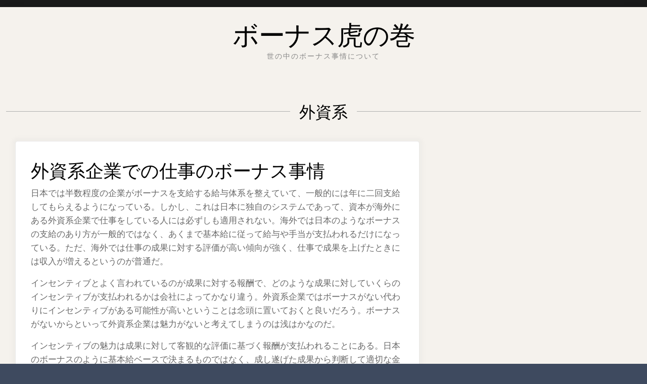

--- FILE ---
content_type: text/html; charset=UTF-8
request_url: http://sakura-mankai.info/category/foreign-owned/
body_size: 36496
content:

<!doctype html>
<html dir="ltr" lang="ja" prefix="og: https://ogp.me/ns#">
<head>
	<meta charset="UTF-8">
	<meta name="viewport" content="width=device-width, initial-scale=1">
	<link rel="profile" href="http://gmpg.org/xfn/11">

	<script>(function(html){html.className = html.className.replace(/\bno-js\b/,'js')})(document.documentElement);</script>
<title>外資系 - ボーナス虎の巻</title>

		<!-- All in One SEO 4.6.2 - aioseo.com -->
		<meta name="robots" content="max-image-preview:large" />
		<link rel="canonical" href="http://sakura-mankai.info/category/foreign-owned/" />
		<meta name="generator" content="All in One SEO (AIOSEO) 4.6.2" />
		<script type="application/ld+json" class="aioseo-schema">
			{"@context":"https:\/\/schema.org","@graph":[{"@type":"BreadcrumbList","@id":"http:\/\/sakura-mankai.info\/category\/foreign-owned\/#breadcrumblist","itemListElement":[{"@type":"ListItem","@id":"http:\/\/sakura-mankai.info\/#listItem","position":1,"name":"\u5bb6","item":"http:\/\/sakura-mankai.info\/","nextItem":"http:\/\/sakura-mankai.info\/category\/foreign-owned\/#listItem"},{"@type":"ListItem","@id":"http:\/\/sakura-mankai.info\/category\/foreign-owned\/#listItem","position":2,"name":"\u5916\u8cc7\u7cfb","previousItem":"http:\/\/sakura-mankai.info\/#listItem"}]},{"@type":"CollectionPage","@id":"http:\/\/sakura-mankai.info\/category\/foreign-owned\/#collectionpage","url":"http:\/\/sakura-mankai.info\/category\/foreign-owned\/","name":"\u5916\u8cc7\u7cfb - \u30dc\u30fc\u30ca\u30b9\u864e\u306e\u5dfb","inLanguage":"ja","isPartOf":{"@id":"http:\/\/sakura-mankai.info\/#website"},"breadcrumb":{"@id":"http:\/\/sakura-mankai.info\/category\/foreign-owned\/#breadcrumblist"}},{"@type":"Organization","@id":"http:\/\/sakura-mankai.info\/#organization","name":"\u30dc\u30fc\u30ca\u30b9\u864e\u306e\u5dfb","url":"http:\/\/sakura-mankai.info\/"},{"@type":"WebSite","@id":"http:\/\/sakura-mankai.info\/#website","url":"http:\/\/sakura-mankai.info\/","name":"\u30dc\u30fc\u30ca\u30b9\u864e\u306e\u5dfb","description":"\u4e16\u306e\u4e2d\u306e\u30dc\u30fc\u30ca\u30b9\u4e8b\u60c5\u306b\u3064\u3044\u3066","inLanguage":"ja","publisher":{"@id":"http:\/\/sakura-mankai.info\/#organization"}}]}
		</script>
		<!-- All in One SEO -->

<link rel='dns-prefetch' href='//fonts.googleapis.com' />
<link href='https://fonts.gstatic.com' crossorigin rel='preconnect' />
<link rel="alternate" type="application/rss+xml" title="ボーナス虎の巻 &raquo; フィード" href="http://sakura-mankai.info/feed/" />
<link rel="alternate" type="application/rss+xml" title="ボーナス虎の巻 &raquo; コメントフィード" href="http://sakura-mankai.info/comments/feed/" />
<link rel="alternate" type="application/rss+xml" title="ボーナス虎の巻 &raquo; 外資系 カテゴリーのフィード" href="http://sakura-mankai.info/category/foreign-owned/feed/" />
<style id='wp-img-auto-sizes-contain-inline-css' type='text/css'>
img:is([sizes=auto i],[sizes^="auto," i]){contain-intrinsic-size:3000px 1500px}
/*# sourceURL=wp-img-auto-sizes-contain-inline-css */
</style>
<style id='wp-emoji-styles-inline-css' type='text/css'>

	img.wp-smiley, img.emoji {
		display: inline !important;
		border: none !important;
		box-shadow: none !important;
		height: 1em !important;
		width: 1em !important;
		margin: 0 0.07em !important;
		vertical-align: -0.1em !important;
		background: none !important;
		padding: 0 !important;
	}
/*# sourceURL=wp-emoji-styles-inline-css */
</style>
<style id='wp-block-library-inline-css' type='text/css'>
:root{--wp-block-synced-color:#7a00df;--wp-block-synced-color--rgb:122,0,223;--wp-bound-block-color:var(--wp-block-synced-color);--wp-editor-canvas-background:#ddd;--wp-admin-theme-color:#007cba;--wp-admin-theme-color--rgb:0,124,186;--wp-admin-theme-color-darker-10:#006ba1;--wp-admin-theme-color-darker-10--rgb:0,107,160.5;--wp-admin-theme-color-darker-20:#005a87;--wp-admin-theme-color-darker-20--rgb:0,90,135;--wp-admin-border-width-focus:2px}@media (min-resolution:192dpi){:root{--wp-admin-border-width-focus:1.5px}}.wp-element-button{cursor:pointer}:root .has-very-light-gray-background-color{background-color:#eee}:root .has-very-dark-gray-background-color{background-color:#313131}:root .has-very-light-gray-color{color:#eee}:root .has-very-dark-gray-color{color:#313131}:root .has-vivid-green-cyan-to-vivid-cyan-blue-gradient-background{background:linear-gradient(135deg,#00d084,#0693e3)}:root .has-purple-crush-gradient-background{background:linear-gradient(135deg,#34e2e4,#4721fb 50%,#ab1dfe)}:root .has-hazy-dawn-gradient-background{background:linear-gradient(135deg,#faaca8,#dad0ec)}:root .has-subdued-olive-gradient-background{background:linear-gradient(135deg,#fafae1,#67a671)}:root .has-atomic-cream-gradient-background{background:linear-gradient(135deg,#fdd79a,#004a59)}:root .has-nightshade-gradient-background{background:linear-gradient(135deg,#330968,#31cdcf)}:root .has-midnight-gradient-background{background:linear-gradient(135deg,#020381,#2874fc)}:root{--wp--preset--font-size--normal:16px;--wp--preset--font-size--huge:42px}.has-regular-font-size{font-size:1em}.has-larger-font-size{font-size:2.625em}.has-normal-font-size{font-size:var(--wp--preset--font-size--normal)}.has-huge-font-size{font-size:var(--wp--preset--font-size--huge)}.has-text-align-center{text-align:center}.has-text-align-left{text-align:left}.has-text-align-right{text-align:right}.has-fit-text{white-space:nowrap!important}#end-resizable-editor-section{display:none}.aligncenter{clear:both}.items-justified-left{justify-content:flex-start}.items-justified-center{justify-content:center}.items-justified-right{justify-content:flex-end}.items-justified-space-between{justify-content:space-between}.screen-reader-text{border:0;clip-path:inset(50%);height:1px;margin:-1px;overflow:hidden;padding:0;position:absolute;width:1px;word-wrap:normal!important}.screen-reader-text:focus{background-color:#ddd;clip-path:none;color:#444;display:block;font-size:1em;height:auto;left:5px;line-height:normal;padding:15px 23px 14px;text-decoration:none;top:5px;width:auto;z-index:100000}html :where(.has-border-color){border-style:solid}html :where([style*=border-top-color]){border-top-style:solid}html :where([style*=border-right-color]){border-right-style:solid}html :where([style*=border-bottom-color]){border-bottom-style:solid}html :where([style*=border-left-color]){border-left-style:solid}html :where([style*=border-width]){border-style:solid}html :where([style*=border-top-width]){border-top-style:solid}html :where([style*=border-right-width]){border-right-style:solid}html :where([style*=border-bottom-width]){border-bottom-style:solid}html :where([style*=border-left-width]){border-left-style:solid}html :where(img[class*=wp-image-]){height:auto;max-width:100%}:where(figure){margin:0 0 1em}html :where(.is-position-sticky){--wp-admin--admin-bar--position-offset:var(--wp-admin--admin-bar--height,0px)}@media screen and (max-width:600px){html :where(.is-position-sticky){--wp-admin--admin-bar--position-offset:0px}}

/*# sourceURL=wp-block-library-inline-css */
</style><style id='global-styles-inline-css' type='text/css'>
:root{--wp--preset--aspect-ratio--square: 1;--wp--preset--aspect-ratio--4-3: 4/3;--wp--preset--aspect-ratio--3-4: 3/4;--wp--preset--aspect-ratio--3-2: 3/2;--wp--preset--aspect-ratio--2-3: 2/3;--wp--preset--aspect-ratio--16-9: 16/9;--wp--preset--aspect-ratio--9-16: 9/16;--wp--preset--color--black: #000000;--wp--preset--color--cyan-bluish-gray: #abb8c3;--wp--preset--color--white: #ffffff;--wp--preset--color--pale-pink: #f78da7;--wp--preset--color--vivid-red: #cf2e2e;--wp--preset--color--luminous-vivid-orange: #ff6900;--wp--preset--color--luminous-vivid-amber: #fcb900;--wp--preset--color--light-green-cyan: #7bdcb5;--wp--preset--color--vivid-green-cyan: #00d084;--wp--preset--color--pale-cyan-blue: #8ed1fc;--wp--preset--color--vivid-cyan-blue: #0693e3;--wp--preset--color--vivid-purple: #9b51e0;--wp--preset--gradient--vivid-cyan-blue-to-vivid-purple: linear-gradient(135deg,rgb(6,147,227) 0%,rgb(155,81,224) 100%);--wp--preset--gradient--light-green-cyan-to-vivid-green-cyan: linear-gradient(135deg,rgb(122,220,180) 0%,rgb(0,208,130) 100%);--wp--preset--gradient--luminous-vivid-amber-to-luminous-vivid-orange: linear-gradient(135deg,rgb(252,185,0) 0%,rgb(255,105,0) 100%);--wp--preset--gradient--luminous-vivid-orange-to-vivid-red: linear-gradient(135deg,rgb(255,105,0) 0%,rgb(207,46,46) 100%);--wp--preset--gradient--very-light-gray-to-cyan-bluish-gray: linear-gradient(135deg,rgb(238,238,238) 0%,rgb(169,184,195) 100%);--wp--preset--gradient--cool-to-warm-spectrum: linear-gradient(135deg,rgb(74,234,220) 0%,rgb(151,120,209) 20%,rgb(207,42,186) 40%,rgb(238,44,130) 60%,rgb(251,105,98) 80%,rgb(254,248,76) 100%);--wp--preset--gradient--blush-light-purple: linear-gradient(135deg,rgb(255,206,236) 0%,rgb(152,150,240) 100%);--wp--preset--gradient--blush-bordeaux: linear-gradient(135deg,rgb(254,205,165) 0%,rgb(254,45,45) 50%,rgb(107,0,62) 100%);--wp--preset--gradient--luminous-dusk: linear-gradient(135deg,rgb(255,203,112) 0%,rgb(199,81,192) 50%,rgb(65,88,208) 100%);--wp--preset--gradient--pale-ocean: linear-gradient(135deg,rgb(255,245,203) 0%,rgb(182,227,212) 50%,rgb(51,167,181) 100%);--wp--preset--gradient--electric-grass: linear-gradient(135deg,rgb(202,248,128) 0%,rgb(113,206,126) 100%);--wp--preset--gradient--midnight: linear-gradient(135deg,rgb(2,3,129) 0%,rgb(40,116,252) 100%);--wp--preset--font-size--small: 13px;--wp--preset--font-size--medium: 20px;--wp--preset--font-size--large: 36px;--wp--preset--font-size--x-large: 42px;--wp--preset--spacing--20: 0.44rem;--wp--preset--spacing--30: 0.67rem;--wp--preset--spacing--40: 1rem;--wp--preset--spacing--50: 1.5rem;--wp--preset--spacing--60: 2.25rem;--wp--preset--spacing--70: 3.38rem;--wp--preset--spacing--80: 5.06rem;--wp--preset--shadow--natural: 6px 6px 9px rgba(0, 0, 0, 0.2);--wp--preset--shadow--deep: 12px 12px 50px rgba(0, 0, 0, 0.4);--wp--preset--shadow--sharp: 6px 6px 0px rgba(0, 0, 0, 0.2);--wp--preset--shadow--outlined: 6px 6px 0px -3px rgb(255, 255, 255), 6px 6px rgb(0, 0, 0);--wp--preset--shadow--crisp: 6px 6px 0px rgb(0, 0, 0);}:where(.is-layout-flex){gap: 0.5em;}:where(.is-layout-grid){gap: 0.5em;}body .is-layout-flex{display: flex;}.is-layout-flex{flex-wrap: wrap;align-items: center;}.is-layout-flex > :is(*, div){margin: 0;}body .is-layout-grid{display: grid;}.is-layout-grid > :is(*, div){margin: 0;}:where(.wp-block-columns.is-layout-flex){gap: 2em;}:where(.wp-block-columns.is-layout-grid){gap: 2em;}:where(.wp-block-post-template.is-layout-flex){gap: 1.25em;}:where(.wp-block-post-template.is-layout-grid){gap: 1.25em;}.has-black-color{color: var(--wp--preset--color--black) !important;}.has-cyan-bluish-gray-color{color: var(--wp--preset--color--cyan-bluish-gray) !important;}.has-white-color{color: var(--wp--preset--color--white) !important;}.has-pale-pink-color{color: var(--wp--preset--color--pale-pink) !important;}.has-vivid-red-color{color: var(--wp--preset--color--vivid-red) !important;}.has-luminous-vivid-orange-color{color: var(--wp--preset--color--luminous-vivid-orange) !important;}.has-luminous-vivid-amber-color{color: var(--wp--preset--color--luminous-vivid-amber) !important;}.has-light-green-cyan-color{color: var(--wp--preset--color--light-green-cyan) !important;}.has-vivid-green-cyan-color{color: var(--wp--preset--color--vivid-green-cyan) !important;}.has-pale-cyan-blue-color{color: var(--wp--preset--color--pale-cyan-blue) !important;}.has-vivid-cyan-blue-color{color: var(--wp--preset--color--vivid-cyan-blue) !important;}.has-vivid-purple-color{color: var(--wp--preset--color--vivid-purple) !important;}.has-black-background-color{background-color: var(--wp--preset--color--black) !important;}.has-cyan-bluish-gray-background-color{background-color: var(--wp--preset--color--cyan-bluish-gray) !important;}.has-white-background-color{background-color: var(--wp--preset--color--white) !important;}.has-pale-pink-background-color{background-color: var(--wp--preset--color--pale-pink) !important;}.has-vivid-red-background-color{background-color: var(--wp--preset--color--vivid-red) !important;}.has-luminous-vivid-orange-background-color{background-color: var(--wp--preset--color--luminous-vivid-orange) !important;}.has-luminous-vivid-amber-background-color{background-color: var(--wp--preset--color--luminous-vivid-amber) !important;}.has-light-green-cyan-background-color{background-color: var(--wp--preset--color--light-green-cyan) !important;}.has-vivid-green-cyan-background-color{background-color: var(--wp--preset--color--vivid-green-cyan) !important;}.has-pale-cyan-blue-background-color{background-color: var(--wp--preset--color--pale-cyan-blue) !important;}.has-vivid-cyan-blue-background-color{background-color: var(--wp--preset--color--vivid-cyan-blue) !important;}.has-vivid-purple-background-color{background-color: var(--wp--preset--color--vivid-purple) !important;}.has-black-border-color{border-color: var(--wp--preset--color--black) !important;}.has-cyan-bluish-gray-border-color{border-color: var(--wp--preset--color--cyan-bluish-gray) !important;}.has-white-border-color{border-color: var(--wp--preset--color--white) !important;}.has-pale-pink-border-color{border-color: var(--wp--preset--color--pale-pink) !important;}.has-vivid-red-border-color{border-color: var(--wp--preset--color--vivid-red) !important;}.has-luminous-vivid-orange-border-color{border-color: var(--wp--preset--color--luminous-vivid-orange) !important;}.has-luminous-vivid-amber-border-color{border-color: var(--wp--preset--color--luminous-vivid-amber) !important;}.has-light-green-cyan-border-color{border-color: var(--wp--preset--color--light-green-cyan) !important;}.has-vivid-green-cyan-border-color{border-color: var(--wp--preset--color--vivid-green-cyan) !important;}.has-pale-cyan-blue-border-color{border-color: var(--wp--preset--color--pale-cyan-blue) !important;}.has-vivid-cyan-blue-border-color{border-color: var(--wp--preset--color--vivid-cyan-blue) !important;}.has-vivid-purple-border-color{border-color: var(--wp--preset--color--vivid-purple) !important;}.has-vivid-cyan-blue-to-vivid-purple-gradient-background{background: var(--wp--preset--gradient--vivid-cyan-blue-to-vivid-purple) !important;}.has-light-green-cyan-to-vivid-green-cyan-gradient-background{background: var(--wp--preset--gradient--light-green-cyan-to-vivid-green-cyan) !important;}.has-luminous-vivid-amber-to-luminous-vivid-orange-gradient-background{background: var(--wp--preset--gradient--luminous-vivid-amber-to-luminous-vivid-orange) !important;}.has-luminous-vivid-orange-to-vivid-red-gradient-background{background: var(--wp--preset--gradient--luminous-vivid-orange-to-vivid-red) !important;}.has-very-light-gray-to-cyan-bluish-gray-gradient-background{background: var(--wp--preset--gradient--very-light-gray-to-cyan-bluish-gray) !important;}.has-cool-to-warm-spectrum-gradient-background{background: var(--wp--preset--gradient--cool-to-warm-spectrum) !important;}.has-blush-light-purple-gradient-background{background: var(--wp--preset--gradient--blush-light-purple) !important;}.has-blush-bordeaux-gradient-background{background: var(--wp--preset--gradient--blush-bordeaux) !important;}.has-luminous-dusk-gradient-background{background: var(--wp--preset--gradient--luminous-dusk) !important;}.has-pale-ocean-gradient-background{background: var(--wp--preset--gradient--pale-ocean) !important;}.has-electric-grass-gradient-background{background: var(--wp--preset--gradient--electric-grass) !important;}.has-midnight-gradient-background{background: var(--wp--preset--gradient--midnight) !important;}.has-small-font-size{font-size: var(--wp--preset--font-size--small) !important;}.has-medium-font-size{font-size: var(--wp--preset--font-size--medium) !important;}.has-large-font-size{font-size: var(--wp--preset--font-size--large) !important;}.has-x-large-font-size{font-size: var(--wp--preset--font-size--x-large) !important;}
/*# sourceURL=global-styles-inline-css */
</style>

<style id='classic-theme-styles-inline-css' type='text/css'>
/*! This file is auto-generated */
.wp-block-button__link{color:#fff;background-color:#32373c;border-radius:9999px;box-shadow:none;text-decoration:none;padding:calc(.667em + 2px) calc(1.333em + 2px);font-size:1.125em}.wp-block-file__button{background:#32373c;color:#fff;text-decoration:none}
/*# sourceURL=/wp-includes/css/classic-themes.min.css */
</style>
<link rel='stylesheet' id='font-awesome-4-css' href='http://sakura-mankai.info/wp-content/themes/moderne/css/fontawesome4.css?ver=4.7.0' type='text/css' media='all' />
<link rel='stylesheet' id='moderne-fonts-css' href='https://fonts.googleapis.com/css?family=Oswald%3A400%2C500&#038;subset=latin%2Clatin-ext' type='text/css' media='all' />
<link rel='stylesheet' id='moderne-style-css' href='http://sakura-mankai.info/wp-content/themes/moderne/style.css?ver=6.9' type='text/css' media='all' />
<style id='moderne-style-inline-css' type='text/css'>
body {color: #686868; }
	#topbar {background-color:#1b1b1b}	
	#page, #masthead { border-color: #1b1b1b; }	
	#site-title a, #site-title a:visited { color: #000; }
	#site-description { color: #868686; }
	#page, #nav-wrapper { background-color: #f5f2ed; }
	#main,#left-sidebar .widget, #right-sidebar .widget { background-color: #fff; }
	.blog .page-title:before, .blog .page-title:after, .archive .page-title:before, .archive .page-title:after { border-color: #afafaf; }	
	#breadcrumbs-sidebar, #breadcrumbs-sidebar a, #breadcrumbs-sidebar a:visited {color: #8e8e8e;}
	h1, h2, h3, h4, h5, h6, .entry-title a, .entry-title a:visited {color: #000;}
	.entry-meta a:focus,.entry-meta a:hover, #breadcrumbs-sidebar a, aside a:hover {color: #d67a61;}
	a {color: #d67a61;}
	a:visited {color: #eab5a7;}
	a:hover, a:focus, a:active {color: #7094d0;}
	.post-categories a,.post-categories a:visited, .tag-list a, .tag-list a:visited {background-color: #d67a61; color: #fff;}
	.post-categories a:hover, .post-categories a:focus, .tag-list a:hover, .tag-list a:focus {background-color: #d67a61; color: #fff;}	
	.ribbon-featured {background-color: #d67a61; color: #fff;}
	.tag-cloud-link:hover {background-color: #d67a61; border-color: #d67a61;color: #fff;}
	.about-widget-social .fa.fab, .about-widget-social .fa.fab:visited {color: #848484;}
	.about-widget-social .fa.fab:hover { color: #d67a61;}	
	#bottom-sidebar {background-color: #f5f2ed; color: #686868;}
	#bottom-sidebar a, #bottom-sidebar a:visited, #bottom-sidebar .widget-title {color: #686868;}
	#site-footer {background-color: #d67a61;}	
	.site-info, .site-info a, .site-info a:visited, #site-footer .widget-title  {color:#fff1ee;}
	.wp-caption-text, .gallery-icon {background-color: #3e4a5f; color: #fff;}
	#error-type  {color:#d67a61;}
	
.menu-toggle {background-color:#d67a61; border-color:#d67a61; color:#fff;}	
	.menu-toggle.toggled-on, .menu-toggle.toggled-on:hover, .menu-toggle.toggled-on:focus {background-color:#0f0f0f; border-color:#0f0f0f; color:#fff;}	
	.toggled-on .main-navigation li {border-color:#d1d1d1;}	
	#nav-wrapper {border-color:#afafaf;}
	.main-navigation a, .dropdown-toggle {color:#000;}
	.main-navigation li:hover > a,	.main-navigation li.focus > a {color:#d67a61;}
	.main-navigation .current-menu-item > a, .main-navigation .current-menu-ancestor > a,.widget_nav_menu .current-menu-item a, .widget_pages .current-menu-item a {border-color:#d67a61;}	
	.dropdown-toggle:hover,.dropdown-toggle:focus {color:#d67a61;}		
	@media (min-width: 768px){.main-navigation ul ul li { background-color:#f5f2ed;}}
	@media (min-width: 992px) {.main-navigation ul ul {border-color:#afafaf;}
	.main-navigation ul ul a:hover {background-color:#d67a61; color:#fff;} }
	.single .nav-links {background-color:#222; }
	.single .nav-links a,.single .nav-links a:visited {color:#fff;}
	#topbar .social-menu a, #topbar .social-menu a:visited {color:#fff;}
	.owl-carousel .owl-nav button.owl-prev, .owl-carousel .owl-nav button.owl-next { background-color:#d67a61;color:#fff;}
	.flex-caption .post-categories, .slide-excerpt {color:#fff;}
	.flex-caption .read-more a, .flex-caption .read-more a:visited {background-color:#d67a61; color:#fff;}
	.flex-caption .read-more a:hover, .flex-caption .read-more a:focus { background-color:#222;}	
	
button, .button:visited,button[disabled]:hover, button[disabled]:focus, input[type=button], input[type=button][disabled]:hover, input[type=button][disabled]:focus, input[type=reset], input[type=reset][disabled]:hover, input[type=reset][disabled]:focus, input[type=submit], input[type=submit][disabled]:hover, input[type=submit][disabled]:focus  {background-color: #222; color: #fff;}	
	.button:hover,button:hover, button:focus, input[type=button]:hover, input[type=button]:focus, input[type=reset]:hover, input[type=reset]:focus, input[type=submit]:hover, input[type=submit]:focus  {background-color: #d67a61; color: #fff;}	
	
#left-sidebar .widget-title, #right-sidebar .widget-title {background-color:#d67a61; color:#fff;} 
#main, #left-sidebar .widget, #right-sidebar .widget {box-shadow: 0 0 6px 6px rgba(195,195,195,0.10);} 
#left-sidebar .widget-title, #right-sidebar .widget-title, #inset-top .widget-title, #inset-bottom .widget-title {	-webkit-box-shadow:0 5px 10px rgba(0, 0, 0, 0.10); 	-moz-box-shadow: 0 5px 20px rgba(0, 0, 0, 0.10); box-shadow: 0 5px 10px rgba(0, 0, 0, 0.10);} 
#banner-sidebar:after, #featured-image-shadow:after {	-webkit-box-shadow:0 0 60px rgba(0,0,0,0.8); 	-moz-box-shadow: 0 0 60px rgba(0,0,0,0.8); box-shadow:0 0 60px rgba(0,0,0,0.8);}	

/*# sourceURL=moderne-style-inline-css */
</style>
<script type="text/javascript" src="http://sakura-mankai.info/wp-includes/js/jquery/jquery.min.js?ver=3.7.1" id="jquery-core-js"></script>
<script type="text/javascript" src="http://sakura-mankai.info/wp-includes/js/jquery/jquery-migrate.min.js?ver=3.4.1" id="jquery-migrate-js"></script>
<link rel="https://api.w.org/" href="http://sakura-mankai.info/wp-json/" /><link rel="alternate" title="JSON" type="application/json" href="http://sakura-mankai.info/wp-json/wp/v2/categories/12" /><link rel="EditURI" type="application/rsd+xml" title="RSD" href="http://sakura-mankai.info/xmlrpc.php?rsd" />
<meta name="generator" content="WordPress 6.9" />
<style type="text/css">.recentcomments a{display:inline !important;padding:0 !important;margin:0 !important;}</style></head>

<body class="archive category category-foreign-owned category-12 wp-theme-moderne hfeed">

	<div id="topbar" style="max-width: 2560px;">

<div class="container-fluid">
	<div class="row align-items-center">
			<div class="col-lg-6">
				<div id="topbar-left">
								
				</div>
			</div>
			<div class="col-lg-6">
				<div id="topbar-right">			
				 	
				</div>
			</div>			
	</div>
</div></div>	
<div id="page" class="hfeed site " style="max-width: 2560px;">
	<a class="skip-link screen-reader-text" href="#content">Skip to content</a>

	<header id="masthead" class="site-header">
		<div id="site-branding" style="padding:20px 0;">
			
						
							<h1 id="site-title"><a href="http://sakura-mankai.info/" rel="home">ボーナス虎の巻</a></h1>
						
									<p id="site-description">世の中のボーナス事情について</p>
						</div><!-- .site-branding -->	
		
	</header><!-- #masthead -->

<div id="nav-wrapper" style="max-width: 2560px;">	
	</div>


		 
	 		 

		
	<div id="content" class="site-content container">
	<div class="row">

	

<header id="page-header" class="col-lg-12">	
	

		<h1 class="page-title">外資系</h1>

</header>
<div class="w-100"></div>


	<div id="primary" class="content-area col-lg-8">
		<main id="main" class="site-main blog1">
		
			

		<article id="post-9" class="post-9 page type-page status-publish hentry category-jobs category-foreign-owned odd">	
		
				
			
			<header class="entry-header">	
					
				<h2 class="entry-title"><a href="http://sakura-mankai.info/foreign-owned/" rel="bookmark">外資系企業での仕事のボーナス事情</a></h2>																
			</header>
				

			
			<div class="entry-summary">
				<p>日本では半数程度の企業がボーナスを支給する給与体系を整えていて、一般的には年に二回支給してもらえるようになっている。しかし、これは日本に独自のシステムであって、資本が海外にある外資系企業で仕事をしている人には必ずしも適用されない。海外では日本のようなボーナスの支給のあり方が一般的ではなく、あくまで基本給に従って給与や手当が支払われるだけになっている。ただ、海外では仕事の成果に対する評価が高い傾向が強く、仕事で成果を上げたときには収入が増えるというのが普通だ。</p>
<p>インセンティブとよく言われているのが成果に対する報酬で、どのような成果に対していくらのインセンティブが支払われるかは会社によってかなり違う。外資系企業ではボーナスがない代わりにインセンティブがある可能性が高いということは念頭に置いておくと良いだろう。ボーナスがないからといって外資系企業は魅力がないと考えてしまうのは浅はかなのだ。</p>
<p>インセンティブの魅力は成果に対して客観的な評価に基づく報酬が支払われることにある。日本のボーナスのように基本給ベースで決まるものではなく、成し遂げた成果から判断して適切な金額のボーナスをもらえると考えると良いだろう。成果を上げれば稼げるとなるといかにして明確な成果を上げるかという視点を持って働くことができる。それが勤め先にとっても大きなプラスになり、工夫をして成果を上げたらしっかりとお金をもらえるので互いにメリットのあるシステムと言えるだろう。</p>
			</div>

		</article>			
			</main>
		
	</div>
	<div class="col-lg-4">
		</div>
	



		</div><!-- .row -->
	</div><!-- #content -->

	
	   
<div id="bottom-sidebar">

<aside class="widget-area container">
		<div class="row">
		   
									<div id="bottom1" class="col-sm-12 col-md-6 col-lg-3">
						<div id="search-2" class="widget widget_search">
<form role="search" method="get" class="search-form" action="http://sakura-mankai.info/">
	<label>
		<span class="screen-reader-text">Search for:</span>
		<input type="search" class="search-field" placeholder="Search and Hit Enter" value="" name="s" />
	</label>
	<button type="submit" class="search-submit"><span class="screen-reader-text">Search</span><i class="fa fas fa-search"></i></button>
</form>
</div><div id="calendar-2" class="widget widget_calendar"><div id="calendar_wrap" class="calendar_wrap"><table id="wp-calendar" class="wp-calendar-table">
	<caption>2026年1月</caption>
	<thead>
	<tr>
		<th scope="col" aria-label="月曜日">月</th>
		<th scope="col" aria-label="火曜日">火</th>
		<th scope="col" aria-label="水曜日">水</th>
		<th scope="col" aria-label="木曜日">木</th>
		<th scope="col" aria-label="金曜日">金</th>
		<th scope="col" aria-label="土曜日">土</th>
		<th scope="col" aria-label="日曜日">日</th>
	</tr>
	</thead>
	<tbody>
	<tr>
		<td colspan="3" class="pad">&nbsp;</td><td>1</td><td>2</td><td>3</td><td>4</td>
	</tr>
	<tr>
		<td>5</td><td>6</td><td>7</td><td>8</td><td>9</td><td>10</td><td>11</td>
	</tr>
	<tr>
		<td>12</td><td>13</td><td>14</td><td>15</td><td>16</td><td>17</td><td>18</td>
	</tr>
	<tr>
		<td>19</td><td>20</td><td>21</td><td id="today">22</td><td>23</td><td>24</td><td>25</td>
	</tr>
	<tr>
		<td>26</td><td>27</td><td>28</td><td>29</td><td>30</td><td>31</td>
		<td class="pad" colspan="1">&nbsp;</td>
	</tr>
	</tbody>
	</table><nav aria-label="前と次の月" class="wp-calendar-nav">
		<span class="wp-calendar-nav-prev">&nbsp;</span>
		<span class="pad">&nbsp;</span>
		<span class="wp-calendar-nav-next">&nbsp;</span>
	</nav></div></div>					</div>
								
				      
					<div id="bottom2" class="col-sm-12 col-md-6 col-lg-3">
						<div id="pages-2" class="widget widget_pages"><h3 class="widget-title">おすすめ</h3>
			<ul>
				<li class="page_item page-item-18"><a href="http://sakura-mankai.info/job-change/">ボーナスが欲しいなら転職しよう</a></li>
<li class="page_item page-item-9"><a href="http://sakura-mankai.info/foreign-owned/">外資系企業での仕事のボーナス事情</a></li>
<li class="page_item page-item-10"><a href="http://sakura-mankai.info/sales-position/">大きな成果に対する特別ボーナス</a></li>
<li class="page_item page-item-11"><a href="http://sakura-mankai.info/large-companies/">大企業で仕事をする場合のボーナス支給額</a></li>
<li class="page_item page-item-31"><a href="http://sakura-mankai.info/private-enterprises/">民間企業と公務員のボーナス</a></li>
<li class="page_item page-item-12"><a href="http://sakura-mankai.info/">職業ごとのボーナスの違い</a></li>
			</ul>

			</div><div id="recent-comments-2" class="widget widget_recent_comments"><h3 class="widget-title">最近のコメント</h3><ul id="recentcomments"></ul></div><div id="text-2" class="widget widget_text">			<div class="textwidget"></div>
		</div>					</div>         
								
				        
					<div id="bottom3" class="col-sm-12 col-md-6 col-lg-3">
						<div id="categories-2" class="widget widget_categories"><h3 class="widget-title">カテゴリー</h3>
			<ul>
					<li class="cat-item cat-item-13"><a href="http://sakura-mankai.info/category/jobs/">仕事</a>
</li>
	<li class="cat-item cat-item-15"><a href="http://sakura-mankai.info/category/enterprise/">企業</a>
</li>
	<li class="cat-item cat-item-17"><a href="http://sakura-mankai.info/category/civil-servant/">公務員</a>
</li>
	<li class="cat-item cat-item-14"><a href="http://sakura-mankai.info/category/sales-position/">営業職</a>
</li>
	<li class="cat-item cat-item-12 current-cat"><a aria-current="page" href="http://sakura-mankai.info/category/foreign-owned/">外資系</a>
</li>
	<li class="cat-item cat-item-2"><a href="http://sakura-mankai.info/category/large-companies/">大企業</a>
</li>
	<li class="cat-item cat-item-11"><a href="http://sakura-mankai.info/category/reasons-for-application/">志望動機</a>
</li>
	<li class="cat-item cat-item-3"><a href="http://sakura-mankai.info/category/payment-amount/">支給額</a>
</li>
	<li class="cat-item cat-item-16"><a href="http://sakura-mankai.info/category/private-enterprises/">民間企業</a>
</li>
	<li class="cat-item cat-item-5"><a href="http://sakura-mankai.info/category/profession/">職業</a>
</li>
	<li class="cat-item cat-item-10"><a href="http://sakura-mankai.info/category/job-change/">転職</a>
</li>
	<li class="cat-item cat-item-9"><a href="http://sakura-mankai.info/category/amount-of-money/">金額</a>
</li>
			</ul>

			</div>					</div>
								
				        
					<div id="bottom4" class="col-sm-12 col-md-6 col-lg-3">
						<div id="meta-2" class="widget widget_meta"><h3 class="widget-title">メタ情報</h3>
		<ul>
						<li><a href="http://sakura-mankai.info/wp-login.php">ログイン</a></li>
			<li><a href="http://sakura-mankai.info/feed/">投稿フィード</a></li>
			<li><a href="http://sakura-mankai.info/comments/feed/">コメントフィード</a></li>

			<li><a href="https://ja.wordpress.org/">WordPress.org</a></li>
		</ul>

		</div>					</div>
						
			</div>

	</aside>         
</div>
	
	<footer id="site-footer">
		<div class="container site-info">
			<div class="row no-gutters">
				<div class="col-lg-6 copyright">
				
										
	
					
					Copyright &copy; 
					2026					. All rights reserved.				</div>
				
				<div  class="col-lg-6 footer-social">
					
				</div>

			</div>
		</div>
	</footer>
	
</div>

<script type="speculationrules">
{"prefetch":[{"source":"document","where":{"and":[{"href_matches":"/*"},{"not":{"href_matches":["/wp-*.php","/wp-admin/*","/wp-content/uploads/*","/wp-content/*","/wp-content/plugins/*","/wp-content/themes/moderne/*","/*\\?(.+)"]}},{"not":{"selector_matches":"a[rel~=\"nofollow\"]"}},{"not":{"selector_matches":".no-prefetch, .no-prefetch a"}}]},"eagerness":"conservative"}]}
</script>
<script type="text/javascript" src="http://sakura-mankai.info/wp-content/themes/moderne/js/skip-link-focus-fix.js?ver=20151215" id="moderne-skip-link-focus-fix-js"></script>
<script type="text/javascript" src="http://sakura-mankai.info/wp-content/themes/moderne/js/theme-scripts.js?ver=20151215" id="moderne-theme-scripts-js"></script>
<script type="text/javascript" id="moderne-menu-js-extra">
/* <![CDATA[ */
var modernescreenReaderText = {"expand":"expand child menu","collapse":"collapse child menu"};
//# sourceURL=moderne-menu-js-extra
/* ]]> */
</script>
<script type="text/javascript" src="http://sakura-mankai.info/wp-content/themes/moderne/js/menu.js?ver=20160816" id="moderne-menu-js"></script>
<script id="wp-emoji-settings" type="application/json">
{"baseUrl":"https://s.w.org/images/core/emoji/17.0.2/72x72/","ext":".png","svgUrl":"https://s.w.org/images/core/emoji/17.0.2/svg/","svgExt":".svg","source":{"concatemoji":"http://sakura-mankai.info/wp-includes/js/wp-emoji-release.min.js?ver=6.9"}}
</script>
<script type="module">
/* <![CDATA[ */
/*! This file is auto-generated */
const a=JSON.parse(document.getElementById("wp-emoji-settings").textContent),o=(window._wpemojiSettings=a,"wpEmojiSettingsSupports"),s=["flag","emoji"];function i(e){try{var t={supportTests:e,timestamp:(new Date).valueOf()};sessionStorage.setItem(o,JSON.stringify(t))}catch(e){}}function c(e,t,n){e.clearRect(0,0,e.canvas.width,e.canvas.height),e.fillText(t,0,0);t=new Uint32Array(e.getImageData(0,0,e.canvas.width,e.canvas.height).data);e.clearRect(0,0,e.canvas.width,e.canvas.height),e.fillText(n,0,0);const a=new Uint32Array(e.getImageData(0,0,e.canvas.width,e.canvas.height).data);return t.every((e,t)=>e===a[t])}function p(e,t){e.clearRect(0,0,e.canvas.width,e.canvas.height),e.fillText(t,0,0);var n=e.getImageData(16,16,1,1);for(let e=0;e<n.data.length;e++)if(0!==n.data[e])return!1;return!0}function u(e,t,n,a){switch(t){case"flag":return n(e,"\ud83c\udff3\ufe0f\u200d\u26a7\ufe0f","\ud83c\udff3\ufe0f\u200b\u26a7\ufe0f")?!1:!n(e,"\ud83c\udde8\ud83c\uddf6","\ud83c\udde8\u200b\ud83c\uddf6")&&!n(e,"\ud83c\udff4\udb40\udc67\udb40\udc62\udb40\udc65\udb40\udc6e\udb40\udc67\udb40\udc7f","\ud83c\udff4\u200b\udb40\udc67\u200b\udb40\udc62\u200b\udb40\udc65\u200b\udb40\udc6e\u200b\udb40\udc67\u200b\udb40\udc7f");case"emoji":return!a(e,"\ud83e\u1fac8")}return!1}function f(e,t,n,a){let r;const o=(r="undefined"!=typeof WorkerGlobalScope&&self instanceof WorkerGlobalScope?new OffscreenCanvas(300,150):document.createElement("canvas")).getContext("2d",{willReadFrequently:!0}),s=(o.textBaseline="top",o.font="600 32px Arial",{});return e.forEach(e=>{s[e]=t(o,e,n,a)}),s}function r(e){var t=document.createElement("script");t.src=e,t.defer=!0,document.head.appendChild(t)}a.supports={everything:!0,everythingExceptFlag:!0},new Promise(t=>{let n=function(){try{var e=JSON.parse(sessionStorage.getItem(o));if("object"==typeof e&&"number"==typeof e.timestamp&&(new Date).valueOf()<e.timestamp+604800&&"object"==typeof e.supportTests)return e.supportTests}catch(e){}return null}();if(!n){if("undefined"!=typeof Worker&&"undefined"!=typeof OffscreenCanvas&&"undefined"!=typeof URL&&URL.createObjectURL&&"undefined"!=typeof Blob)try{var e="postMessage("+f.toString()+"("+[JSON.stringify(s),u.toString(),c.toString(),p.toString()].join(",")+"));",a=new Blob([e],{type:"text/javascript"});const r=new Worker(URL.createObjectURL(a),{name:"wpTestEmojiSupports"});return void(r.onmessage=e=>{i(n=e.data),r.terminate(),t(n)})}catch(e){}i(n=f(s,u,c,p))}t(n)}).then(e=>{for(const n in e)a.supports[n]=e[n],a.supports.everything=a.supports.everything&&a.supports[n],"flag"!==n&&(a.supports.everythingExceptFlag=a.supports.everythingExceptFlag&&a.supports[n]);var t;a.supports.everythingExceptFlag=a.supports.everythingExceptFlag&&!a.supports.flag,a.supports.everything||((t=a.source||{}).concatemoji?r(t.concatemoji):t.wpemoji&&t.twemoji&&(r(t.twemoji),r(t.wpemoji)))});
//# sourceURL=http://sakura-mankai.info/wp-includes/js/wp-emoji-loader.min.js
/* ]]> */
</script>

</body>
</html>